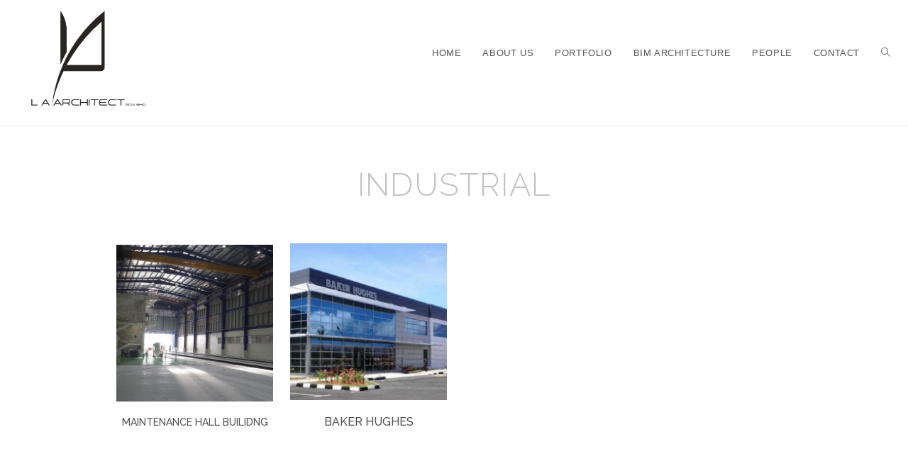

--- FILE ---
content_type: text/html; charset=UTF-8
request_url: https://www.laarchitect.com.my/portfolio/industrial/
body_size: 9350
content:
<!DOCTYPE html>
<html class="html" lang="en-US">
<head>
	<meta charset="UTF-8">
	<link rel="profile" href="https://gmpg.org/xfn/11">

	<title>INDUSTRIAL &#8211; LA Architect</title>
<meta name='robots' content='max-image-preview:large' />
<meta name="viewport" content="width=device-width, initial-scale=1"><link rel="alternate" type="application/rss+xml" title="LA Architect &raquo; Feed" href="https://www.laarchitect.com.my/feed/" />
<link rel="alternate" type="application/rss+xml" title="LA Architect &raquo; Comments Feed" href="https://www.laarchitect.com.my/comments/feed/" />
<link rel="alternate" title="oEmbed (JSON)" type="application/json+oembed" href="https://www.laarchitect.com.my/wp-json/oembed/1.0/embed?url=https%3A%2F%2Fwww.laarchitect.com.my%2Fportfolio%2Findustrial%2F" />
<link rel="alternate" title="oEmbed (XML)" type="text/xml+oembed" href="https://www.laarchitect.com.my/wp-json/oembed/1.0/embed?url=https%3A%2F%2Fwww.laarchitect.com.my%2Fportfolio%2Findustrial%2F&#038;format=xml" />
<style id='wp-img-auto-sizes-contain-inline-css' type='text/css'>
img:is([sizes=auto i],[sizes^="auto," i]){contain-intrinsic-size:3000px 1500px}
/*# sourceURL=wp-img-auto-sizes-contain-inline-css */
</style>
<style id='wp-emoji-styles-inline-css' type='text/css'>

	img.wp-smiley, img.emoji {
		display: inline !important;
		border: none !important;
		box-shadow: none !important;
		height: 1em !important;
		width: 1em !important;
		margin: 0 0.07em !important;
		vertical-align: -0.1em !important;
		background: none !important;
		padding: 0 !important;
	}
/*# sourceURL=wp-emoji-styles-inline-css */
</style>
<style id='wp-block-library-inline-css' type='text/css'>
:root{--wp-block-synced-color:#7a00df;--wp-block-synced-color--rgb:122,0,223;--wp-bound-block-color:var(--wp-block-synced-color);--wp-editor-canvas-background:#ddd;--wp-admin-theme-color:#007cba;--wp-admin-theme-color--rgb:0,124,186;--wp-admin-theme-color-darker-10:#006ba1;--wp-admin-theme-color-darker-10--rgb:0,107,160.5;--wp-admin-theme-color-darker-20:#005a87;--wp-admin-theme-color-darker-20--rgb:0,90,135;--wp-admin-border-width-focus:2px}@media (min-resolution:192dpi){:root{--wp-admin-border-width-focus:1.5px}}.wp-element-button{cursor:pointer}:root .has-very-light-gray-background-color{background-color:#eee}:root .has-very-dark-gray-background-color{background-color:#313131}:root .has-very-light-gray-color{color:#eee}:root .has-very-dark-gray-color{color:#313131}:root .has-vivid-green-cyan-to-vivid-cyan-blue-gradient-background{background:linear-gradient(135deg,#00d084,#0693e3)}:root .has-purple-crush-gradient-background{background:linear-gradient(135deg,#34e2e4,#4721fb 50%,#ab1dfe)}:root .has-hazy-dawn-gradient-background{background:linear-gradient(135deg,#faaca8,#dad0ec)}:root .has-subdued-olive-gradient-background{background:linear-gradient(135deg,#fafae1,#67a671)}:root .has-atomic-cream-gradient-background{background:linear-gradient(135deg,#fdd79a,#004a59)}:root .has-nightshade-gradient-background{background:linear-gradient(135deg,#330968,#31cdcf)}:root .has-midnight-gradient-background{background:linear-gradient(135deg,#020381,#2874fc)}:root{--wp--preset--font-size--normal:16px;--wp--preset--font-size--huge:42px}.has-regular-font-size{font-size:1em}.has-larger-font-size{font-size:2.625em}.has-normal-font-size{font-size:var(--wp--preset--font-size--normal)}.has-huge-font-size{font-size:var(--wp--preset--font-size--huge)}.has-text-align-center{text-align:center}.has-text-align-left{text-align:left}.has-text-align-right{text-align:right}.has-fit-text{white-space:nowrap!important}#end-resizable-editor-section{display:none}.aligncenter{clear:both}.items-justified-left{justify-content:flex-start}.items-justified-center{justify-content:center}.items-justified-right{justify-content:flex-end}.items-justified-space-between{justify-content:space-between}.screen-reader-text{border:0;clip-path:inset(50%);height:1px;margin:-1px;overflow:hidden;padding:0;position:absolute;width:1px;word-wrap:normal!important}.screen-reader-text:focus{background-color:#ddd;clip-path:none;color:#444;display:block;font-size:1em;height:auto;left:5px;line-height:normal;padding:15px 23px 14px;text-decoration:none;top:5px;width:auto;z-index:100000}html :where(.has-border-color){border-style:solid}html :where([style*=border-top-color]){border-top-style:solid}html :where([style*=border-right-color]){border-right-style:solid}html :where([style*=border-bottom-color]){border-bottom-style:solid}html :where([style*=border-left-color]){border-left-style:solid}html :where([style*=border-width]){border-style:solid}html :where([style*=border-top-width]){border-top-style:solid}html :where([style*=border-right-width]){border-right-style:solid}html :where([style*=border-bottom-width]){border-bottom-style:solid}html :where([style*=border-left-width]){border-left-style:solid}html :where(img[class*=wp-image-]){height:auto;max-width:100%}:where(figure){margin:0 0 1em}html :where(.is-position-sticky){--wp-admin--admin-bar--position-offset:var(--wp-admin--admin-bar--height,0px)}@media screen and (max-width:600px){html :where(.is-position-sticky){--wp-admin--admin-bar--position-offset:0px}}

/*# sourceURL=wp-block-library-inline-css */
</style><style id='global-styles-inline-css' type='text/css'>
:root{--wp--preset--aspect-ratio--square: 1;--wp--preset--aspect-ratio--4-3: 4/3;--wp--preset--aspect-ratio--3-4: 3/4;--wp--preset--aspect-ratio--3-2: 3/2;--wp--preset--aspect-ratio--2-3: 2/3;--wp--preset--aspect-ratio--16-9: 16/9;--wp--preset--aspect-ratio--9-16: 9/16;--wp--preset--color--black: #000000;--wp--preset--color--cyan-bluish-gray: #abb8c3;--wp--preset--color--white: #ffffff;--wp--preset--color--pale-pink: #f78da7;--wp--preset--color--vivid-red: #cf2e2e;--wp--preset--color--luminous-vivid-orange: #ff6900;--wp--preset--color--luminous-vivid-amber: #fcb900;--wp--preset--color--light-green-cyan: #7bdcb5;--wp--preset--color--vivid-green-cyan: #00d084;--wp--preset--color--pale-cyan-blue: #8ed1fc;--wp--preset--color--vivid-cyan-blue: #0693e3;--wp--preset--color--vivid-purple: #9b51e0;--wp--preset--gradient--vivid-cyan-blue-to-vivid-purple: linear-gradient(135deg,rgb(6,147,227) 0%,rgb(155,81,224) 100%);--wp--preset--gradient--light-green-cyan-to-vivid-green-cyan: linear-gradient(135deg,rgb(122,220,180) 0%,rgb(0,208,130) 100%);--wp--preset--gradient--luminous-vivid-amber-to-luminous-vivid-orange: linear-gradient(135deg,rgb(252,185,0) 0%,rgb(255,105,0) 100%);--wp--preset--gradient--luminous-vivid-orange-to-vivid-red: linear-gradient(135deg,rgb(255,105,0) 0%,rgb(207,46,46) 100%);--wp--preset--gradient--very-light-gray-to-cyan-bluish-gray: linear-gradient(135deg,rgb(238,238,238) 0%,rgb(169,184,195) 100%);--wp--preset--gradient--cool-to-warm-spectrum: linear-gradient(135deg,rgb(74,234,220) 0%,rgb(151,120,209) 20%,rgb(207,42,186) 40%,rgb(238,44,130) 60%,rgb(251,105,98) 80%,rgb(254,248,76) 100%);--wp--preset--gradient--blush-light-purple: linear-gradient(135deg,rgb(255,206,236) 0%,rgb(152,150,240) 100%);--wp--preset--gradient--blush-bordeaux: linear-gradient(135deg,rgb(254,205,165) 0%,rgb(254,45,45) 50%,rgb(107,0,62) 100%);--wp--preset--gradient--luminous-dusk: linear-gradient(135deg,rgb(255,203,112) 0%,rgb(199,81,192) 50%,rgb(65,88,208) 100%);--wp--preset--gradient--pale-ocean: linear-gradient(135deg,rgb(255,245,203) 0%,rgb(182,227,212) 50%,rgb(51,167,181) 100%);--wp--preset--gradient--electric-grass: linear-gradient(135deg,rgb(202,248,128) 0%,rgb(113,206,126) 100%);--wp--preset--gradient--midnight: linear-gradient(135deg,rgb(2,3,129) 0%,rgb(40,116,252) 100%);--wp--preset--font-size--small: 13px;--wp--preset--font-size--medium: 20px;--wp--preset--font-size--large: 36px;--wp--preset--font-size--x-large: 42px;--wp--preset--spacing--20: 0.44rem;--wp--preset--spacing--30: 0.67rem;--wp--preset--spacing--40: 1rem;--wp--preset--spacing--50: 1.5rem;--wp--preset--spacing--60: 2.25rem;--wp--preset--spacing--70: 3.38rem;--wp--preset--spacing--80: 5.06rem;--wp--preset--shadow--natural: 6px 6px 9px rgba(0, 0, 0, 0.2);--wp--preset--shadow--deep: 12px 12px 50px rgba(0, 0, 0, 0.4);--wp--preset--shadow--sharp: 6px 6px 0px rgba(0, 0, 0, 0.2);--wp--preset--shadow--outlined: 6px 6px 0px -3px rgb(255, 255, 255), 6px 6px rgb(0, 0, 0);--wp--preset--shadow--crisp: 6px 6px 0px rgb(0, 0, 0);}:where(.is-layout-flex){gap: 0.5em;}:where(.is-layout-grid){gap: 0.5em;}body .is-layout-flex{display: flex;}.is-layout-flex{flex-wrap: wrap;align-items: center;}.is-layout-flex > :is(*, div){margin: 0;}body .is-layout-grid{display: grid;}.is-layout-grid > :is(*, div){margin: 0;}:where(.wp-block-columns.is-layout-flex){gap: 2em;}:where(.wp-block-columns.is-layout-grid){gap: 2em;}:where(.wp-block-post-template.is-layout-flex){gap: 1.25em;}:where(.wp-block-post-template.is-layout-grid){gap: 1.25em;}.has-black-color{color: var(--wp--preset--color--black) !important;}.has-cyan-bluish-gray-color{color: var(--wp--preset--color--cyan-bluish-gray) !important;}.has-white-color{color: var(--wp--preset--color--white) !important;}.has-pale-pink-color{color: var(--wp--preset--color--pale-pink) !important;}.has-vivid-red-color{color: var(--wp--preset--color--vivid-red) !important;}.has-luminous-vivid-orange-color{color: var(--wp--preset--color--luminous-vivid-orange) !important;}.has-luminous-vivid-amber-color{color: var(--wp--preset--color--luminous-vivid-amber) !important;}.has-light-green-cyan-color{color: var(--wp--preset--color--light-green-cyan) !important;}.has-vivid-green-cyan-color{color: var(--wp--preset--color--vivid-green-cyan) !important;}.has-pale-cyan-blue-color{color: var(--wp--preset--color--pale-cyan-blue) !important;}.has-vivid-cyan-blue-color{color: var(--wp--preset--color--vivid-cyan-blue) !important;}.has-vivid-purple-color{color: var(--wp--preset--color--vivid-purple) !important;}.has-black-background-color{background-color: var(--wp--preset--color--black) !important;}.has-cyan-bluish-gray-background-color{background-color: var(--wp--preset--color--cyan-bluish-gray) !important;}.has-white-background-color{background-color: var(--wp--preset--color--white) !important;}.has-pale-pink-background-color{background-color: var(--wp--preset--color--pale-pink) !important;}.has-vivid-red-background-color{background-color: var(--wp--preset--color--vivid-red) !important;}.has-luminous-vivid-orange-background-color{background-color: var(--wp--preset--color--luminous-vivid-orange) !important;}.has-luminous-vivid-amber-background-color{background-color: var(--wp--preset--color--luminous-vivid-amber) !important;}.has-light-green-cyan-background-color{background-color: var(--wp--preset--color--light-green-cyan) !important;}.has-vivid-green-cyan-background-color{background-color: var(--wp--preset--color--vivid-green-cyan) !important;}.has-pale-cyan-blue-background-color{background-color: var(--wp--preset--color--pale-cyan-blue) !important;}.has-vivid-cyan-blue-background-color{background-color: var(--wp--preset--color--vivid-cyan-blue) !important;}.has-vivid-purple-background-color{background-color: var(--wp--preset--color--vivid-purple) !important;}.has-black-border-color{border-color: var(--wp--preset--color--black) !important;}.has-cyan-bluish-gray-border-color{border-color: var(--wp--preset--color--cyan-bluish-gray) !important;}.has-white-border-color{border-color: var(--wp--preset--color--white) !important;}.has-pale-pink-border-color{border-color: var(--wp--preset--color--pale-pink) !important;}.has-vivid-red-border-color{border-color: var(--wp--preset--color--vivid-red) !important;}.has-luminous-vivid-orange-border-color{border-color: var(--wp--preset--color--luminous-vivid-orange) !important;}.has-luminous-vivid-amber-border-color{border-color: var(--wp--preset--color--luminous-vivid-amber) !important;}.has-light-green-cyan-border-color{border-color: var(--wp--preset--color--light-green-cyan) !important;}.has-vivid-green-cyan-border-color{border-color: var(--wp--preset--color--vivid-green-cyan) !important;}.has-pale-cyan-blue-border-color{border-color: var(--wp--preset--color--pale-cyan-blue) !important;}.has-vivid-cyan-blue-border-color{border-color: var(--wp--preset--color--vivid-cyan-blue) !important;}.has-vivid-purple-border-color{border-color: var(--wp--preset--color--vivid-purple) !important;}.has-vivid-cyan-blue-to-vivid-purple-gradient-background{background: var(--wp--preset--gradient--vivid-cyan-blue-to-vivid-purple) !important;}.has-light-green-cyan-to-vivid-green-cyan-gradient-background{background: var(--wp--preset--gradient--light-green-cyan-to-vivid-green-cyan) !important;}.has-luminous-vivid-amber-to-luminous-vivid-orange-gradient-background{background: var(--wp--preset--gradient--luminous-vivid-amber-to-luminous-vivid-orange) !important;}.has-luminous-vivid-orange-to-vivid-red-gradient-background{background: var(--wp--preset--gradient--luminous-vivid-orange-to-vivid-red) !important;}.has-very-light-gray-to-cyan-bluish-gray-gradient-background{background: var(--wp--preset--gradient--very-light-gray-to-cyan-bluish-gray) !important;}.has-cool-to-warm-spectrum-gradient-background{background: var(--wp--preset--gradient--cool-to-warm-spectrum) !important;}.has-blush-light-purple-gradient-background{background: var(--wp--preset--gradient--blush-light-purple) !important;}.has-blush-bordeaux-gradient-background{background: var(--wp--preset--gradient--blush-bordeaux) !important;}.has-luminous-dusk-gradient-background{background: var(--wp--preset--gradient--luminous-dusk) !important;}.has-pale-ocean-gradient-background{background: var(--wp--preset--gradient--pale-ocean) !important;}.has-electric-grass-gradient-background{background: var(--wp--preset--gradient--electric-grass) !important;}.has-midnight-gradient-background{background: var(--wp--preset--gradient--midnight) !important;}.has-small-font-size{font-size: var(--wp--preset--font-size--small) !important;}.has-medium-font-size{font-size: var(--wp--preset--font-size--medium) !important;}.has-large-font-size{font-size: var(--wp--preset--font-size--large) !important;}.has-x-large-font-size{font-size: var(--wp--preset--font-size--x-large) !important;}
/*# sourceURL=global-styles-inline-css */
</style>

<style id='classic-theme-styles-inline-css' type='text/css'>
/*! This file is auto-generated */
.wp-block-button__link{color:#fff;background-color:#32373c;border-radius:9999px;box-shadow:none;text-decoration:none;padding:calc(.667em + 2px) calc(1.333em + 2px);font-size:1.125em}.wp-block-file__button{background:#32373c;color:#fff;text-decoration:none}
/*# sourceURL=/wp-includes/css/classic-themes.min.css */
</style>
<link rel='stylesheet' id='font-awesome-css' href='https://www.laarchitect.com.my/wp-content/themes/oceanwp/assets/fonts/fontawesome/css/all.min.css?ver=5.15.1' type='text/css' media='all' />
<link rel='stylesheet' id='simple-line-icons-css' href='https://www.laarchitect.com.my/wp-content/themes/oceanwp/assets/css/third/simple-line-icons.min.css?ver=2.4.0' type='text/css' media='all' />
<link rel='stylesheet' id='magnific-popup-css' href='https://www.laarchitect.com.my/wp-content/themes/oceanwp/assets/css/third/magnific-popup.min.css?ver=1.0.0' type='text/css' media='all' />
<link rel='stylesheet' id='slick-css' href='https://www.laarchitect.com.my/wp-content/themes/oceanwp/assets/css/third/slick.min.css?ver=1.6.0' type='text/css' media='all' />
<link rel='stylesheet' id='oceanwp-style-css' href='https://www.laarchitect.com.my/wp-content/themes/oceanwp/assets/css/style.min.css?ver=2.0.4' type='text/css' media='all' />
<link rel='stylesheet' id='elementor-icons-css' href='https://www.laarchitect.com.my/wp-content/plugins/elementor/assets/lib/eicons/css/elementor-icons.min.css?ver=5.11.0' type='text/css' media='all' />
<link rel='stylesheet' id='elementor-animations-css' href='https://www.laarchitect.com.my/wp-content/plugins/elementor/assets/lib/animations/animations.min.css?ver=3.1.4' type='text/css' media='all' />
<link rel='stylesheet' id='elementor-frontend-css' href='https://www.laarchitect.com.my/wp-content/plugins/elementor/assets/css/frontend.min.css?ver=3.1.4' type='text/css' media='all' />
<link rel='stylesheet' id='elementor-post-35-css' href='https://www.laarchitect.com.my/wp-content/uploads/elementor/css/post-35.css?ver=1617032953' type='text/css' media='all' />
<link rel='stylesheet' id='elementor-global-css' href='https://www.laarchitect.com.my/wp-content/uploads/elementor/css/global.css?ver=1617032953' type='text/css' media='all' />
<link rel='stylesheet' id='elementor-post-4350-css' href='https://www.laarchitect.com.my/wp-content/uploads/elementor/css/post-4350.css?ver=1617612751' type='text/css' media='all' />
<link rel='stylesheet' id='oe-widgets-style-css' href='https://www.laarchitect.com.my/wp-content/plugins/ocean-extra/assets/css/widgets.css?ver=6.9' type='text/css' media='all' />
<link rel='stylesheet' id='google-fonts-1-css' href='https://fonts.googleapis.com/css?family=Roboto%3A100%2C100italic%2C200%2C200italic%2C300%2C300italic%2C400%2C400italic%2C500%2C500italic%2C600%2C600italic%2C700%2C700italic%2C800%2C800italic%2C900%2C900italic%7CRoboto+Slab%3A100%2C100italic%2C200%2C200italic%2C300%2C300italic%2C400%2C400italic%2C500%2C500italic%2C600%2C600italic%2C700%2C700italic%2C800%2C800italic%2C900%2C900italic%7CRaleway%3A100%2C100italic%2C200%2C200italic%2C300%2C300italic%2C400%2C400italic%2C500%2C500italic%2C600%2C600italic%2C700%2C700italic%2C800%2C800italic%2C900%2C900italic&#038;ver=6.9' type='text/css' media='all' />
<script type="text/javascript" src="https://www.laarchitect.com.my/wp-includes/js/jquery/jquery.min.js?ver=3.7.1" id="jquery-core-js"></script>
<script type="text/javascript" src="https://www.laarchitect.com.my/wp-includes/js/jquery/jquery-migrate.min.js?ver=3.4.1" id="jquery-migrate-js"></script>
<link rel="https://api.w.org/" href="https://www.laarchitect.com.my/wp-json/" /><link rel="alternate" title="JSON" type="application/json" href="https://www.laarchitect.com.my/wp-json/wp/v2/pages/4350" /><link rel="EditURI" type="application/rsd+xml" title="RSD" href="https://www.laarchitect.com.my/xmlrpc.php?rsd" />
<meta name="generator" content="WordPress 6.9" />
<link rel="canonical" href="https://www.laarchitect.com.my/portfolio/industrial/" />
<link rel='shortlink' href='https://www.laarchitect.com.my/?p=4350' />
<style type="text/css">.recentcomments a{display:inline !important;padding:0 !important;margin:0 !important;}</style><link rel="icon" href="https://www.laarchitect.com.my/wp-content/uploads/2022/04/cropped-logo-only-PNG-32x32.png" sizes="32x32" />
<link rel="icon" href="https://www.laarchitect.com.my/wp-content/uploads/2022/04/cropped-logo-only-PNG-192x192.png" sizes="192x192" />
<link rel="apple-touch-icon" href="https://www.laarchitect.com.my/wp-content/uploads/2022/04/cropped-logo-only-PNG-180x180.png" />
<meta name="msapplication-TileImage" content="https://www.laarchitect.com.my/wp-content/uploads/2022/04/cropped-logo-only-PNG-270x270.png" />
<!-- OceanWP CSS -->
<style type="text/css">
/* Header CSS */#site-logo #site-logo-inner,.oceanwp-social-menu .social-menu-inner,#site-header.full_screen-header .menu-bar-inner,.after-header-content .after-header-content-inner{height:150px}#site-navigation-wrap .dropdown-menu >li >a,.oceanwp-mobile-menu-icon a,.mobile-menu-close,.after-header-content-inner >a{line-height:150px}#site-header-inner{padding:0 25px 0 25px}#site-header.has-header-media .overlay-header-media{background-color:rgba(0,0,0,0.5)}#site-logo #site-logo-inner a img,#site-header.center-header #site-navigation-wrap .middle-site-logo a img{max-width:196px}@media (max-width:480px){#site-logo #site-logo-inner a img,#site-header.center-header #site-navigation-wrap .middle-site-logo a img{max-width:141px}}#site-header #site-logo #site-logo-inner a img,#site-header.center-header #site-navigation-wrap .middle-site-logo a img{max-height:333px}#site-navigation-wrap .dropdown-menu >li >a:hover,.oceanwp-mobile-menu-icon a:hover,#searchform-header-replace-close:hover{color:#db7d11}.dropdown-menu .sub-menu{min-width:150px}.dropdown-menu .sub-menu,#searchform-dropdown,.current-shop-items-dropdown{border-color:#dedede}
</style></head>

<body class="wp-singular page-template page-template-elementor_header_footer page page-id-4350 page-parent page-child parent-pageid-126 wp-custom-logo wp-embed-responsive wp-theme-oceanwp oceanwp-theme dropdown-mobile default-breakpoint has-sidebar content-right-sidebar page-header-disabled has-breadcrumbs has-fixed-footer elementor-default elementor-template-full-width elementor-kit-35 elementor-page elementor-page-4350" itemscope="itemscope" itemtype="https://schema.org/WebPage">

	
	
	<div id="outer-wrap" class="site clr">

		<a class="skip-link screen-reader-text" href="#main">Skip to content</a>

		
		<div id="wrap" class="clr">

			
			
<header id="site-header" class="minimal-header clr" data-height="150" itemscope="itemscope" itemtype="https://schema.org/WPHeader" role="banner">

	
					
			<div id="site-header-inner" class="clr ">

				
				

<div id="site-logo" class="clr" itemscope itemtype="https://schema.org/Brand" >

	
	<div id="site-logo-inner" class="clr">

		<a href="https://www.laarchitect.com.my/" class="custom-logo-link" rel="home"><img width="1183" height="1066" src="https://www.laarchitect.com.my/wp-content/uploads/2023/12/cropped-Logo-LAA-presentation.png" class="custom-logo" alt="LA Architect" decoding="async" fetchpriority="high" srcset="https://www.laarchitect.com.my/wp-content/uploads/2023/12/cropped-Logo-LAA-presentation.png 1183w, https://www.laarchitect.com.my/wp-content/uploads/2023/12/cropped-Logo-LAA-presentation-800x721.png 800w, https://www.laarchitect.com.my/wp-content/uploads/2023/12/cropped-Logo-LAA-presentation-1024x923.png 1024w, https://www.laarchitect.com.my/wp-content/uploads/2023/12/cropped-Logo-LAA-presentation-768x692.png 768w" sizes="(max-width: 1183px) 100vw, 1183px" /></a>
	</div><!-- #site-logo-inner -->

	
	
</div><!-- #site-logo -->

			<div id="site-navigation-wrap" class="clr">
			
			
			
			<nav id="site-navigation" class="navigation main-navigation clr" itemscope="itemscope" itemtype="https://schema.org/SiteNavigationElement" role="navigation" >

				<ul id="menu-primary-menu" class="main-menu dropdown-menu sf-menu"><li id="menu-item-3987" class="menu-item menu-item-type-post_type menu-item-object-page menu-item-home menu-item-3987"><a href="https://www.laarchitect.com.my/" class="menu-link"><span class="text-wrap">HOME</span></a></li><li id="menu-item-160" class="menu-item menu-item-type-post_type menu-item-object-page menu-item-160"><a href="https://www.laarchitect.com.my/about-2/" class="menu-link"><span class="text-wrap">ABOUT US</span></a></li><li id="menu-item-153" class="menu-item menu-item-type-post_type menu-item-object-page current-page-ancestor current-menu-ancestor current-menu-parent current-page-parent current_page_parent current_page_ancestor menu-item-has-children dropdown menu-item-153"><a href="https://www.laarchitect.com.my/portfolio/" class="menu-link"><span class="text-wrap">PORTFOLIO</span></a>
<ul class="sub-menu">
	<li id="menu-item-713" class="menu-item menu-item-type-post_type menu-item-object-page menu-item-713"><a href="https://www.laarchitect.com.my/portfolio/residential/" class="menu-link"><span class="text-wrap">RESIDENTIAL</span></a></li>	<li id="menu-item-712" class="menu-item menu-item-type-post_type menu-item-object-page menu-item-712"><a href="https://www.laarchitect.com.my/portfolio/mixed-use/" class="menu-link"><span class="text-wrap">MIXED USE</span></a></li>	<li id="menu-item-1147" class="menu-item menu-item-type-post_type menu-item-object-page menu-item-1147"><a href="https://www.laarchitect.com.my/portfolio/office/" class="menu-link"><span class="text-wrap">OFFICE</span></a></li>	<li id="menu-item-1583" class="menu-item menu-item-type-post_type menu-item-object-page menu-item-1583"><a href="https://www.laarchitect.com.my/portfolio/institutional/" class="menu-link"><span class="text-wrap">INSTITUTIONAL</span></a></li>	<li id="menu-item-4418" class="menu-item menu-item-type-post_type menu-item-object-page current-menu-item page_item page-item-4350 current_page_item menu-item-4418"><a href="https://www.laarchitect.com.my/portfolio/industrial/" class="menu-link"><span class="text-wrap">INDUSTRIAL</span></a></li>	<li id="menu-item-1633" class="menu-item menu-item-type-post_type menu-item-object-page menu-item-1633"><a href="https://www.laarchitect.com.my/portfolio/community/" class="menu-link"><span class="text-wrap">COMMUNITY</span></a></li>	<li id="menu-item-1634" class="menu-item menu-item-type-post_type menu-item-object-page menu-item-1634"><a href="https://www.laarchitect.com.my/portfolio/commercial/" class="menu-link"><span class="text-wrap">COMMERCIAL</span></a></li>	<li id="menu-item-4417" class="menu-item menu-item-type-post_type menu-item-object-page menu-item-4417"><a href="https://www.laarchitect.com.my/portfolio/sport-facilities/" class="menu-link"><span class="text-wrap">SPORT FACILITIES</span></a></li>	<li id="menu-item-1632" class="menu-item menu-item-type-post_type menu-item-object-page menu-item-1632"><a href="https://www.laarchitect.com.my/portfolio/interior-design/" class="menu-link"><span class="text-wrap">INTERIOR DESIGN</span></a></li></ul>
</li><li id="menu-item-161" class="menu-item menu-item-type-post_type menu-item-object-page menu-item-161"><a href="https://www.laarchitect.com.my/bim-architecture/" class="menu-link"><span class="text-wrap">BIM ARCHITECTURE</span></a></li><li id="menu-item-152" class="menu-item menu-item-type-post_type menu-item-object-page menu-item-152"><a href="https://www.laarchitect.com.my/people/" class="menu-link"><span class="text-wrap">PEOPLE</span></a></li><li id="menu-item-310" class="menu-item menu-item-type-post_type menu-item-object-page menu-item-310"><a href="https://www.laarchitect.com.my/contact/" class="menu-link"><span class="text-wrap">CONTACT</span></a></li><li class="search-toggle-li" ><a href="javascript:void(0)" class="site-search-toggle search-dropdown-toggle" aria-label="Search website"><span class="icon-magnifier" aria-hidden="true"></span></a></li></ul>
<div id="searchform-dropdown" class="header-searchform-wrap clr" >
	
<form role="search" method="get" class="searchform" action="https://www.laarchitect.com.my/">
	<label for="ocean-search-form-1">
		<span class="screen-reader-text">Search for:</span>
		<input type="search" id="ocean-search-form-1" class="field" autocomplete="off" placeholder="Search" name="s">
			</label>
	</form>
</div><!-- #searchform-dropdown -->

			</nav><!-- #site-navigation -->

			
			
					</div><!-- #site-navigation-wrap -->
			
		
	
				
	<div class="oceanwp-mobile-menu-icon clr mobile-right">

		
		
		
		<a href="javascript:void(0)" class="mobile-menu"  aria-label="Mobile Menu">
							<i class="fa fa-bars" aria-hidden="true"></i>
								<span class="oceanwp-text">Menu</span>
				<span class="oceanwp-close-text">Close</span>
						</a>

		
		
		
	</div><!-- #oceanwp-mobile-menu-navbar -->


			</div><!-- #site-header-inner -->

			
<div id="mobile-dropdown" class="clr" >

	<nav class="clr" itemscope="itemscope" itemtype="https://schema.org/SiteNavigationElement">

		<ul id="menu-primary-menu-1" class="menu"><li class="menu-item menu-item-type-post_type menu-item-object-page menu-item-home menu-item-3987"><a href="https://www.laarchitect.com.my/">HOME</a></li>
<li class="menu-item menu-item-type-post_type menu-item-object-page menu-item-160"><a href="https://www.laarchitect.com.my/about-2/">ABOUT US</a></li>
<li class="menu-item menu-item-type-post_type menu-item-object-page current-page-ancestor current-menu-ancestor current-menu-parent current-page-parent current_page_parent current_page_ancestor menu-item-has-children menu-item-153"><a href="https://www.laarchitect.com.my/portfolio/">PORTFOLIO</a>
<ul class="sub-menu">
	<li class="menu-item menu-item-type-post_type menu-item-object-page menu-item-713"><a href="https://www.laarchitect.com.my/portfolio/residential/">RESIDENTIAL</a></li>
	<li class="menu-item menu-item-type-post_type menu-item-object-page menu-item-712"><a href="https://www.laarchitect.com.my/portfolio/mixed-use/">MIXED USE</a></li>
	<li class="menu-item menu-item-type-post_type menu-item-object-page menu-item-1147"><a href="https://www.laarchitect.com.my/portfolio/office/">OFFICE</a></li>
	<li class="menu-item menu-item-type-post_type menu-item-object-page menu-item-1583"><a href="https://www.laarchitect.com.my/portfolio/institutional/">INSTITUTIONAL</a></li>
	<li class="menu-item menu-item-type-post_type menu-item-object-page current-menu-item page_item page-item-4350 current_page_item menu-item-4418"><a href="https://www.laarchitect.com.my/portfolio/industrial/" aria-current="page">INDUSTRIAL</a></li>
	<li class="menu-item menu-item-type-post_type menu-item-object-page menu-item-1633"><a href="https://www.laarchitect.com.my/portfolio/community/">COMMUNITY</a></li>
	<li class="menu-item menu-item-type-post_type menu-item-object-page menu-item-1634"><a href="https://www.laarchitect.com.my/portfolio/commercial/">COMMERCIAL</a></li>
	<li class="menu-item menu-item-type-post_type menu-item-object-page menu-item-4417"><a href="https://www.laarchitect.com.my/portfolio/sport-facilities/">SPORT FACILITIES</a></li>
	<li class="menu-item menu-item-type-post_type menu-item-object-page menu-item-1632"><a href="https://www.laarchitect.com.my/portfolio/interior-design/">INTERIOR DESIGN</a></li>
</ul>
</li>
<li class="menu-item menu-item-type-post_type menu-item-object-page menu-item-161"><a href="https://www.laarchitect.com.my/bim-architecture/">BIM ARCHITECTURE</a></li>
<li class="menu-item menu-item-type-post_type menu-item-object-page menu-item-152"><a href="https://www.laarchitect.com.my/people/">PEOPLE</a></li>
<li class="menu-item menu-item-type-post_type menu-item-object-page menu-item-310"><a href="https://www.laarchitect.com.my/contact/">CONTACT</a></li>
<li class="search-toggle-li" ><a href="javascript:void(0)" class="site-search-toggle search-dropdown-toggle" aria-label="Search website"><span class="icon-magnifier" aria-hidden="true"></span></a></li></ul>
<div id="mobile-menu-search" class="clr">
	<form method="get" action="https://www.laarchitect.com.my/" class="mobile-searchform" role="search" aria-label="Search for:">
		<label for="ocean-mobile-search2">
			<input type="search" name="s" autocomplete="off" placeholder="Search" />
			<button type="submit" class="searchform-submit" aria-label="Submit search">
				<i class="icon-magnifier" aria-hidden="true"></i>
			</button>
					</label>
			</form>
</div><!-- .mobile-menu-search -->

	</nav>

</div>

			
			
		
		
</header><!-- #site-header -->


			
			<main id="main" class="site-main clr"  role="main">

						<div data-elementor-type="wp-page" data-elementor-id="4350" class="elementor elementor-4350" data-elementor-settings="[]">
							<div class="elementor-section-wrap">
							<section class="elementor-section elementor-top-section elementor-element elementor-element-a61f532 elementor-section-full_width elementor-section-height-default elementor-section-height-default" data-id="a61f532" data-element_type="section">
						<div class="elementor-container elementor-column-gap-default">
					<div class="elementor-column elementor-col-100 elementor-top-column elementor-element elementor-element-72fc514" data-id="72fc514" data-element_type="column">
			<div class="elementor-widget-wrap elementor-element-populated">
								<div class="elementor-element elementor-element-a9e03cf elementor-invisible elementor-widget elementor-widget-heading" data-id="a9e03cf" data-element_type="widget" data-settings="{&quot;_animation&quot;:&quot;fadeIn&quot;}" data-widget_type="heading.default">
				<div class="elementor-widget-container">
			<h2 class="elementor-heading-title elementor-size-large">INDUSTRIAL</h2>		</div>
				</div>
					</div>
		</div>
							</div>
		</section>
				<section class="elementor-section elementor-top-section elementor-element elementor-element-f6f18b2 elementor-section-content-middle elementor-section-full_width elementor-section-height-default elementor-section-height-default" data-id="f6f18b2" data-element_type="section">
						<div class="elementor-container elementor-column-gap-no">
					<div class="elementor-column elementor-col-100 elementor-top-column elementor-element elementor-element-990cf71" data-id="990cf71" data-element_type="column">
			<div class="elementor-widget-wrap elementor-element-populated">
								<section class="elementor-section elementor-inner-section elementor-element elementor-element-cbb23f4 elementor-section-content-middle elementor-section-full_width elementor-section-height-default elementor-section-height-default" data-id="cbb23f4" data-element_type="section">
						<div class="elementor-container elementor-column-gap-no">
					<div class="elementor-column elementor-col-25 elementor-inner-column elementor-element elementor-element-06d8b96" data-id="06d8b96" data-element_type="column">
			<div class="elementor-widget-wrap elementor-element-populated">
								<div class="elementor-element elementor-element-e9a8145 elementor-position-top elementor-vertical-align-top elementor-widget elementor-widget-image-box" data-id="e9a8145" data-element_type="widget" data-widget_type="image-box.default">
				<div class="elementor-widget-container">
			<div class="elementor-image-box-wrapper"><figure class="elementor-image-box-img"><a href="https://www.laarchitect.com.my/portfolio/industrial/il01_maintenance-hall-depot/"><img decoding="async" src="https://www.laarchitect.com.my/wp-content/uploads/elementor/thumbs/20140611_144913-wecompress.com_-p59fuki8hpj022t5x4goiu3np1stq0yqgvr3xjlrmc.jpg" title="" alt="" /></a></figure><div class="elementor-image-box-content"><h3 class="elementor-image-box-title"><a href="https://www.laarchitect.com.my/portfolio/industrial/il01_maintenance-hall-depot/">MAINTENANCE HALL BUILIDNG</a></h3></div></div>		</div>
				</div>
					</div>
		</div>
				<div class="elementor-column elementor-col-25 elementor-inner-column elementor-element elementor-element-9e85ee0" data-id="9e85ee0" data-element_type="column">
			<div class="elementor-widget-wrap elementor-element-populated">
								<div class="elementor-element elementor-element-1f43004 elementor-position-top elementor-vertical-align-top elementor-widget elementor-widget-image-box" data-id="1f43004" data-element_type="widget" data-widget_type="image-box.default">
				<div class="elementor-widget-container">
			<div class="elementor-image-box-wrapper"><figure class="elementor-image-box-img"><a href="https://www.laarchitect.com.my/portfolio/industrial/il02_baker-hughes/"><img decoding="async" src="https://www.laarchitect.com.my/wp-content/uploads/elementor/thumbs/Picture4a-wecompress.com_-p59fzdgjf83rebtxv7819mggzy4d2c1cgnsg8ghbtg.jpg" title="" alt="" /></a></figure><div class="elementor-image-box-content"><h3 class="elementor-image-box-title"><a href="https://www.laarchitect.com.my/portfolio/industrial/il02_baker-hughes/">BAKER HUGHES</a></h3></div></div>		</div>
				</div>
					</div>
		</div>
				<div class="elementor-column elementor-col-25 elementor-inner-column elementor-element elementor-element-1f42be4" data-id="1f42be4" data-element_type="column">
			<div class="elementor-widget-wrap">
									</div>
		</div>
				<div class="elementor-column elementor-col-25 elementor-inner-column elementor-element elementor-element-27e7ac3" data-id="27e7ac3" data-element_type="column">
			<div class="elementor-widget-wrap">
									</div>
		</div>
							</div>
		</section>
					</div>
		</div>
							</div>
		</section>
				<section class="elementor-section elementor-top-section elementor-element elementor-element-f23a1f8 elementor-section-content-middle elementor-section-full_width elementor-section-height-default elementor-section-height-default" data-id="f23a1f8" data-element_type="section">
						<div class="elementor-container elementor-column-gap-no">
					<div class="elementor-column elementor-col-100 elementor-top-column elementor-element elementor-element-8a15d2e" data-id="8a15d2e" data-element_type="column">
			<div class="elementor-widget-wrap elementor-element-populated">
								<section class="elementor-section elementor-inner-section elementor-element elementor-element-5dcf904 elementor-section-content-middle elementor-section-full_width elementor-section-height-default elementor-section-height-default" data-id="5dcf904" data-element_type="section">
						<div class="elementor-container elementor-column-gap-no">
					<div class="elementor-column elementor-col-100 elementor-inner-column elementor-element elementor-element-f2dd02e" data-id="f2dd02e" data-element_type="column">
			<div class="elementor-widget-wrap">
									</div>
		</div>
							</div>
		</section>
					</div>
		</div>
							</div>
		</section>
				<section class="elementor-section elementor-top-section elementor-element elementor-element-a931cb0 elementor-section-content-middle elementor-section-full_width elementor-section-height-default elementor-section-height-default" data-id="a931cb0" data-element_type="section">
						<div class="elementor-container elementor-column-gap-no">
					<div class="elementor-column elementor-col-100 elementor-top-column elementor-element elementor-element-26c506f" data-id="26c506f" data-element_type="column">
			<div class="elementor-widget-wrap elementor-element-populated">
								<section class="elementor-section elementor-inner-section elementor-element elementor-element-d94890a elementor-section-content-middle elementor-section-full_width elementor-section-height-default elementor-section-height-default" data-id="d94890a" data-element_type="section">
						<div class="elementor-container elementor-column-gap-no">
					<div class="elementor-column elementor-col-33 elementor-inner-column elementor-element elementor-element-328e739" data-id="328e739" data-element_type="column">
			<div class="elementor-widget-wrap">
									</div>
		</div>
				<div class="elementor-column elementor-col-33 elementor-inner-column elementor-element elementor-element-e1de2e1" data-id="e1de2e1" data-element_type="column">
			<div class="elementor-widget-wrap">
									</div>
		</div>
				<div class="elementor-column elementor-col-33 elementor-inner-column elementor-element elementor-element-8e6e54b" data-id="8e6e54b" data-element_type="column">
			<div class="elementor-widget-wrap">
									</div>
		</div>
							</div>
		</section>
					</div>
		</div>
							</div>
		</section>
						</div>
					</div>
		
	</main><!-- #main -->

	
	
	
		
<footer id="footer" class="site-footer" itemscope="itemscope" itemtype="https://schema.org/WPFooter" role="contentinfo">

	
	<div id="footer-inner" class="clr">

		

<div id="footer-widgets" class="oceanwp-row clr">

	
	<div class="footer-widgets-inner container">

					<div class="footer-box span_1_of_4 col col-1">
							</div><!-- .footer-one-box -->

							<div class="footer-box span_1_of_4 col col-2">
									</div><!-- .footer-one-box -->
				
							<div class="footer-box span_1_of_4 col col-3 ">
									</div><!-- .footer-one-box -->
				
							<div class="footer-box span_1_of_4 col col-4">
									</div><!-- .footer-box -->
				
			
	</div><!-- .container -->

	
</div><!-- #footer-widgets -->



<div id="footer-bottom" class="clr no-footer-nav">

	
	<div id="footer-bottom-inner" class="container clr">

		
		
			<div id="copyright" class="clr" role="contentinfo">
				©2021 LA Architect. All Rights Reserved. 			</div><!-- #copyright -->

			
	</div><!-- #footer-bottom-inner -->

	
</div><!-- #footer-bottom -->


	</div><!-- #footer-inner -->

	
</footer><!-- #footer -->

	
	
</div><!-- #wrap -->


</div><!-- #outer-wrap -->



<a id="scroll-top" class="scroll-top-right" href="#"><span class="fa fa-angle-up" aria-label="Scroll to the top of the page"></span></a>




<script type="speculationrules">
{"prefetch":[{"source":"document","where":{"and":[{"href_matches":"/*"},{"not":{"href_matches":["/wp-*.php","/wp-admin/*","/wp-content/uploads/*","/wp-content/*","/wp-content/plugins/*","/wp-content/themes/oceanwp/*","/*\\?(.+)"]}},{"not":{"selector_matches":"a[rel~=\"nofollow\"]"}},{"not":{"selector_matches":".no-prefetch, .no-prefetch a"}}]},"eagerness":"conservative"}]}
</script>
<script type="text/javascript" src="https://www.laarchitect.com.my/wp-includes/js/imagesloaded.min.js?ver=5.0.0" id="imagesloaded-js"></script>
<script type="text/javascript" src="https://www.laarchitect.com.my/wp-content/themes/oceanwp/assets/js/third/magnific-popup.min.js?ver=2.0.4" id="magnific-popup-js"></script>
<script type="text/javascript" src="https://www.laarchitect.com.my/wp-content/themes/oceanwp/assets/js/third/lightbox.min.js?ver=2.0.4" id="oceanwp-lightbox-js"></script>
<script type="text/javascript" id="oceanwp-main-js-extra">
/* <![CDATA[ */
var oceanwpLocalize = {"isRTL":"","menuSearchStyle":"drop_down","sidrSource":null,"sidrDisplace":"1","sidrSide":"left","sidrDropdownTarget":"link","verticalHeaderTarget":"link","customSelects":".woocommerce-ordering .orderby, #dropdown_product_cat, .widget_categories select, .widget_archive select, .single-product .variations_form .variations select","ajax_url":"https://www.laarchitect.com.my/wp-admin/admin-ajax.php"};
//# sourceURL=oceanwp-main-js-extra
/* ]]> */
</script>
<script type="text/javascript" src="https://www.laarchitect.com.my/wp-content/themes/oceanwp/assets/js/main.min.js?ver=2.0.4" id="oceanwp-main-js"></script>
<script type="text/javascript" src="https://www.laarchitect.com.my/wp-content/plugins/elementor/assets/js/webpack.runtime.min.js?ver=3.1.4" id="elementor-webpack-runtime-js"></script>
<script type="text/javascript" src="https://www.laarchitect.com.my/wp-content/plugins/elementor/assets/js/frontend-modules.min.js?ver=3.1.4" id="elementor-frontend-modules-js"></script>
<script type="text/javascript" src="https://www.laarchitect.com.my/wp-includes/js/jquery/ui/core.min.js?ver=1.13.3" id="jquery-ui-core-js"></script>
<script type="text/javascript" src="https://www.laarchitect.com.my/wp-content/plugins/elementor/assets/lib/dialog/dialog.min.js?ver=4.8.1" id="elementor-dialog-js"></script>
<script type="text/javascript" src="https://www.laarchitect.com.my/wp-content/plugins/elementor/assets/lib/waypoints/waypoints.min.js?ver=4.0.2" id="elementor-waypoints-js"></script>
<script type="text/javascript" src="https://www.laarchitect.com.my/wp-content/plugins/elementor/assets/lib/share-link/share-link.min.js?ver=3.1.4" id="share-link-js"></script>
<script type="text/javascript" src="https://www.laarchitect.com.my/wp-content/plugins/elementor/assets/lib/swiper/swiper.min.js?ver=5.3.6" id="swiper-js"></script>
<script type="text/javascript" id="elementor-frontend-js-before">
/* <![CDATA[ */
var elementorFrontendConfig = {"environmentMode":{"edit":false,"wpPreview":false,"isScriptDebug":false,"isImprovedAssetsLoading":false},"i18n":{"shareOnFacebook":"Share on Facebook","shareOnTwitter":"Share on Twitter","pinIt":"Pin it","download":"Download","downloadImage":"Download image","fullscreen":"Fullscreen","zoom":"Zoom","share":"Share","playVideo":"Play Video","previous":"Previous","next":"Next","close":"Close"},"is_rtl":false,"breakpoints":{"xs":0,"sm":480,"md":768,"lg":1025,"xl":1440,"xxl":1600},"version":"3.1.4","is_static":false,"experimentalFeatures":{"e_dom_optimization":true,"a11y_improvements":true,"landing-pages":true},"urls":{"assets":"https:\/\/www.laarchitect.com.my\/wp-content\/plugins\/elementor\/assets\/"},"settings":{"page":[],"editorPreferences":[]},"kit":{"global_image_lightbox":"yes","lightbox_enable_counter":"yes","lightbox_enable_fullscreen":"yes","lightbox_enable_zoom":"yes","lightbox_enable_share":"yes","lightbox_title_src":"title","lightbox_description_src":"description"},"post":{"id":4350,"title":"INDUSTRIAL%20%E2%80%93%20LA%20Architect","excerpt":"","featuredImage":false}};
//# sourceURL=elementor-frontend-js-before
/* ]]> */
</script>
<script type="text/javascript" src="https://www.laarchitect.com.my/wp-content/plugins/elementor/assets/js/frontend.min.js?ver=3.1.4" id="elementor-frontend-js"></script>
<script type="text/javascript" src="https://www.laarchitect.com.my/wp-content/plugins/elementor/assets/js/preloaded-elements-handlers.min.js?ver=3.1.4" id="preloaded-elements-handlers-js"></script>
<script id="wp-emoji-settings" type="application/json">
{"baseUrl":"https://s.w.org/images/core/emoji/17.0.2/72x72/","ext":".png","svgUrl":"https://s.w.org/images/core/emoji/17.0.2/svg/","svgExt":".svg","source":{"concatemoji":"https://www.laarchitect.com.my/wp-includes/js/wp-emoji-release.min.js?ver=6.9"}}
</script>
<script type="module">
/* <![CDATA[ */
/*! This file is auto-generated */
const a=JSON.parse(document.getElementById("wp-emoji-settings").textContent),o=(window._wpemojiSettings=a,"wpEmojiSettingsSupports"),s=["flag","emoji"];function i(e){try{var t={supportTests:e,timestamp:(new Date).valueOf()};sessionStorage.setItem(o,JSON.stringify(t))}catch(e){}}function c(e,t,n){e.clearRect(0,0,e.canvas.width,e.canvas.height),e.fillText(t,0,0);t=new Uint32Array(e.getImageData(0,0,e.canvas.width,e.canvas.height).data);e.clearRect(0,0,e.canvas.width,e.canvas.height),e.fillText(n,0,0);const a=new Uint32Array(e.getImageData(0,0,e.canvas.width,e.canvas.height).data);return t.every((e,t)=>e===a[t])}function p(e,t){e.clearRect(0,0,e.canvas.width,e.canvas.height),e.fillText(t,0,0);var n=e.getImageData(16,16,1,1);for(let e=0;e<n.data.length;e++)if(0!==n.data[e])return!1;return!0}function u(e,t,n,a){switch(t){case"flag":return n(e,"\ud83c\udff3\ufe0f\u200d\u26a7\ufe0f","\ud83c\udff3\ufe0f\u200b\u26a7\ufe0f")?!1:!n(e,"\ud83c\udde8\ud83c\uddf6","\ud83c\udde8\u200b\ud83c\uddf6")&&!n(e,"\ud83c\udff4\udb40\udc67\udb40\udc62\udb40\udc65\udb40\udc6e\udb40\udc67\udb40\udc7f","\ud83c\udff4\u200b\udb40\udc67\u200b\udb40\udc62\u200b\udb40\udc65\u200b\udb40\udc6e\u200b\udb40\udc67\u200b\udb40\udc7f");case"emoji":return!a(e,"\ud83e\u1fac8")}return!1}function f(e,t,n,a){let r;const o=(r="undefined"!=typeof WorkerGlobalScope&&self instanceof WorkerGlobalScope?new OffscreenCanvas(300,150):document.createElement("canvas")).getContext("2d",{willReadFrequently:!0}),s=(o.textBaseline="top",o.font="600 32px Arial",{});return e.forEach(e=>{s[e]=t(o,e,n,a)}),s}function r(e){var t=document.createElement("script");t.src=e,t.defer=!0,document.head.appendChild(t)}a.supports={everything:!0,everythingExceptFlag:!0},new Promise(t=>{let n=function(){try{var e=JSON.parse(sessionStorage.getItem(o));if("object"==typeof e&&"number"==typeof e.timestamp&&(new Date).valueOf()<e.timestamp+604800&&"object"==typeof e.supportTests)return e.supportTests}catch(e){}return null}();if(!n){if("undefined"!=typeof Worker&&"undefined"!=typeof OffscreenCanvas&&"undefined"!=typeof URL&&URL.createObjectURL&&"undefined"!=typeof Blob)try{var e="postMessage("+f.toString()+"("+[JSON.stringify(s),u.toString(),c.toString(),p.toString()].join(",")+"));",a=new Blob([e],{type:"text/javascript"});const r=new Worker(URL.createObjectURL(a),{name:"wpTestEmojiSupports"});return void(r.onmessage=e=>{i(n=e.data),r.terminate(),t(n)})}catch(e){}i(n=f(s,u,c,p))}t(n)}).then(e=>{for(const n in e)a.supports[n]=e[n],a.supports.everything=a.supports.everything&&a.supports[n],"flag"!==n&&(a.supports.everythingExceptFlag=a.supports.everythingExceptFlag&&a.supports[n]);var t;a.supports.everythingExceptFlag=a.supports.everythingExceptFlag&&!a.supports.flag,a.supports.everything||((t=a.source||{}).concatemoji?r(t.concatemoji):t.wpemoji&&t.twemoji&&(r(t.twemoji),r(t.wpemoji)))});
//# sourceURL=https://www.laarchitect.com.my/wp-includes/js/wp-emoji-loader.min.js
/* ]]> */
</script>
</body>
</html>


--- FILE ---
content_type: text/css
request_url: https://www.laarchitect.com.my/wp-content/uploads/elementor/css/post-4350.css?ver=1617612751
body_size: 821
content:
.elementor-4350 .elementor-element.elementor-element-a61f532{padding:50px 0px 10px 0px;}.elementor-4350 .elementor-element.elementor-element-a9e03cf{text-align:center;}.elementor-4350 .elementor-element.elementor-element-a9e03cf .elementor-heading-title{color:#C3C1C1;font-family:"Raleway", Sans-serif;font-size:45px;font-weight:300;letter-spacing:1.2px;}.elementor-4350 .elementor-element.elementor-element-f6f18b2 > .elementor-container > .elementor-column > .elementor-widget-wrap{align-content:center;align-items:center;}.elementor-4350 .elementor-element.elementor-element-f6f18b2{padding:0px 150px 0px 150px;}.elementor-4350 .elementor-element.elementor-element-cbb23f4 > .elementor-container > .elementor-column > .elementor-widget-wrap{align-content:center;align-items:center;}.elementor-4350 .elementor-element.elementor-element-cbb23f4{margin-top:20px;margin-bottom:20px;padding:20px 0px 0px 0px;}.elementor-4350 .elementor-element.elementor-element-06d8b96 > .elementor-element-populated{padding:0px 10px 0px 14px;}.elementor-4350 .elementor-element.elementor-element-e9a8145.elementor-position-right .elementor-image-box-img{margin-left:20px;}.elementor-4350 .elementor-element.elementor-element-e9a8145.elementor-position-left .elementor-image-box-img{margin-right:20px;}.elementor-4350 .elementor-element.elementor-element-e9a8145.elementor-position-top .elementor-image-box-img{margin-bottom:20px;}.elementor-4350 .elementor-element.elementor-element-e9a8145 .elementor-image-box-wrapper .elementor-image-box-img{width:100%;}.elementor-4350 .elementor-element.elementor-element-e9a8145 .elementor-image-box-wrapper img{border-radius:0px;}.elementor-4350 .elementor-element.elementor-element-e9a8145 .elementor-image-box-img img{transition-duration:0.3s;}.elementor-4350 .elementor-element.elementor-element-e9a8145 .elementor-image-box-title{margin-bottom:0px;}.elementor-4350 .elementor-element.elementor-element-e9a8145 .elementor-image-box-content .elementor-image-box-title{color:#515151;font-family:"Raleway", Sans-serif;font-size:14px;font-weight:500;}.elementor-4350 .elementor-element.elementor-element-e9a8145 .elementor-image-box-content .elementor-image-box-description{color:#929292;font-family:"Raleway", Sans-serif;font-size:14px;font-weight:400;line-height:1.7em;}.elementor-4350 .elementor-element.elementor-element-e9a8145 > .elementor-widget-container{margin:0px 0px 0px 0px;padding:0px 0px 20px 0px;}.elementor-4350 .elementor-element.elementor-element-e9a8145:hover .elementor-widget-container{background-color:#DEDEDE;}.elementor-4350 .elementor-element.elementor-element-9e85ee0 > .elementor-element-populated{padding:0px 10px 0px 14px;}.elementor-4350 .elementor-element.elementor-element-1f43004.elementor-position-right .elementor-image-box-img{margin-left:20px;}.elementor-4350 .elementor-element.elementor-element-1f43004.elementor-position-left .elementor-image-box-img{margin-right:20px;}.elementor-4350 .elementor-element.elementor-element-1f43004.elementor-position-top .elementor-image-box-img{margin-bottom:20px;}.elementor-4350 .elementor-element.elementor-element-1f43004 .elementor-image-box-wrapper .elementor-image-box-img{width:100%;}.elementor-4350 .elementor-element.elementor-element-1f43004 .elementor-image-box-wrapper img{border-radius:0px;}.elementor-4350 .elementor-element.elementor-element-1f43004 .elementor-image-box-img img{transition-duration:0.3s;}.elementor-4350 .elementor-element.elementor-element-1f43004 .elementor-image-box-title{margin-bottom:0px;}.elementor-4350 .elementor-element.elementor-element-1f43004 .elementor-image-box-content .elementor-image-box-title{color:#515151;font-family:"Raleway", Sans-serif;font-size:16px;font-weight:500;}.elementor-4350 .elementor-element.elementor-element-1f43004 .elementor-image-box-content .elementor-image-box-description{color:#929292;font-family:"Raleway", Sans-serif;font-size:14px;font-weight:400;line-height:1.7em;}.elementor-4350 .elementor-element.elementor-element-1f43004 > .elementor-widget-container{margin:0px 0px 0px 0px;padding:0px 0px 20px 0px;}.elementor-4350 .elementor-element.elementor-element-1f43004:hover .elementor-widget-container{background-color:#DEDEDE;}.elementor-4350 .elementor-element.elementor-element-1f42be4 > .elementor-element-populated{padding:0px 10px 0px 14px;}.elementor-4350 .elementor-element.elementor-element-27e7ac3 > .elementor-element-populated{padding:0px 10px 0px 14px;}.elementor-4350 .elementor-element.elementor-element-f23a1f8 > .elementor-container > .elementor-column > .elementor-widget-wrap{align-content:center;align-items:center;}.elementor-4350 .elementor-element.elementor-element-f23a1f8{padding:0px 150px 0px 150px;}.elementor-4350 .elementor-element.elementor-element-5dcf904 > .elementor-container > .elementor-column > .elementor-widget-wrap{align-content:center;align-items:center;}.elementor-4350 .elementor-element.elementor-element-5dcf904{margin-top:20px;margin-bottom:20px;padding:20px 0px 0px 0px;}.elementor-4350 .elementor-element.elementor-element-f2dd02e > .elementor-element-populated{padding:0px 10px 0px 14px;}.elementor-4350 .elementor-element.elementor-element-a931cb0 > .elementor-container > .elementor-column > .elementor-widget-wrap{align-content:center;align-items:center;}.elementor-4350 .elementor-element.elementor-element-a931cb0{padding:0px 150px 0px 150px;}.elementor-4350 .elementor-element.elementor-element-d94890a > .elementor-container > .elementor-column > .elementor-widget-wrap{align-content:center;align-items:center;}.elementor-4350 .elementor-element.elementor-element-d94890a{margin-top:20px;margin-bottom:20px;padding:20px 0px 0px 0px;}.elementor-4350 .elementor-element.elementor-element-328e739 > .elementor-element-populated{padding:0px 15px 0px 15px;}.elementor-4350 .elementor-element.elementor-element-e1de2e1 > .elementor-element-populated{padding:0px 15px 0px 15px;}.elementor-4350 .elementor-element.elementor-element-8e6e54b > .elementor-element-populated{padding:0px 15px 0px 15px;}@media(max-width:1024px){.elementor-4350 .elementor-element.elementor-element-a61f532{padding:80px 0px 80px 0px;}.elementor-4350 .elementor-element.elementor-element-a9e03cf .elementor-heading-title{font-size:40px;}.elementor-4350 .elementor-element.elementor-element-f6f18b2{padding:100px 25px 100px 25px;}.elementor-4350 .elementor-element.elementor-element-06d8b96 > .elementor-element-populated{padding:40px 15px 40px 15px;}.elementor-4350 .elementor-element.elementor-element-e9a8145 .elementor-image-box-wrapper .elementor-image-box-img{width:25%;}.elementor-4350 .elementor-element.elementor-element-e9a8145 .elementor-image-box-content .elementor-image-box-title{font-size:23px;}.elementor-4350 .elementor-element.elementor-element-e9a8145 .elementor-image-box-content .elementor-image-box-description{font-size:14px;}.elementor-4350 .elementor-element.elementor-element-9e85ee0 > .elementor-element-populated{padding:40px 15px 40px 15px;}.elementor-4350 .elementor-element.elementor-element-1f43004 .elementor-image-box-wrapper .elementor-image-box-img{width:25%;}.elementor-4350 .elementor-element.elementor-element-1f43004 .elementor-image-box-content .elementor-image-box-title{font-size:23px;}.elementor-4350 .elementor-element.elementor-element-1f43004 .elementor-image-box-content .elementor-image-box-description{font-size:14px;}.elementor-4350 .elementor-element.elementor-element-1f42be4 > .elementor-element-populated{padding:40px 15px 40px 15px;}.elementor-4350 .elementor-element.elementor-element-27e7ac3 > .elementor-element-populated{padding:40px 15px 40px 15px;}.elementor-4350 .elementor-element.elementor-element-f23a1f8{padding:100px 25px 100px 25px;}.elementor-4350 .elementor-element.elementor-element-f2dd02e > .elementor-element-populated{padding:40px 15px 40px 15px;}.elementor-4350 .elementor-element.elementor-element-a931cb0{padding:100px 25px 100px 25px;}.elementor-4350 .elementor-element.elementor-element-328e739 > .elementor-element-populated{padding:40px 15px 40px 15px;}.elementor-4350 .elementor-element.elementor-element-e1de2e1 > .elementor-element-populated{padding:40px 15px 40px 15px;}.elementor-4350 .elementor-element.elementor-element-8e6e54b > .elementor-element-populated{padding:40px 15px 40px 15px;}}@media(max-width:767px){.elementor-4350 .elementor-element.elementor-element-a61f532{padding:0px 0px 0px 0px;}.elementor-4350 .elementor-element.elementor-element-a9e03cf{text-align:center;}.elementor-4350 .elementor-element.elementor-element-a9e03cf .elementor-heading-title{line-height:1.2em;}.elementor-4350 .elementor-element.elementor-element-a9e03cf > .elementor-widget-container{padding:0px 0px 10px 0px;}.elementor-4350 .elementor-element.elementor-element-f6f18b2{padding:50px 20px 50px 20px;}.elementor-4350 .elementor-element.elementor-element-cbb23f4{padding:0px 0px 0px 0px;}.elementor-4350 .elementor-element.elementor-element-e9a8145 .elementor-image-box-img{margin-bottom:20px;}.elementor-4350 .elementor-element.elementor-element-1f43004 .elementor-image-box-img{margin-bottom:20px;}.elementor-4350 .elementor-element.elementor-element-f23a1f8{padding:50px 20px 50px 20px;}.elementor-4350 .elementor-element.elementor-element-5dcf904{padding:0px 0px 0px 0px;}.elementor-4350 .elementor-element.elementor-element-a931cb0{padding:50px 20px 50px 20px;}.elementor-4350 .elementor-element.elementor-element-d94890a{padding:0px 0px 0px 0px;}}